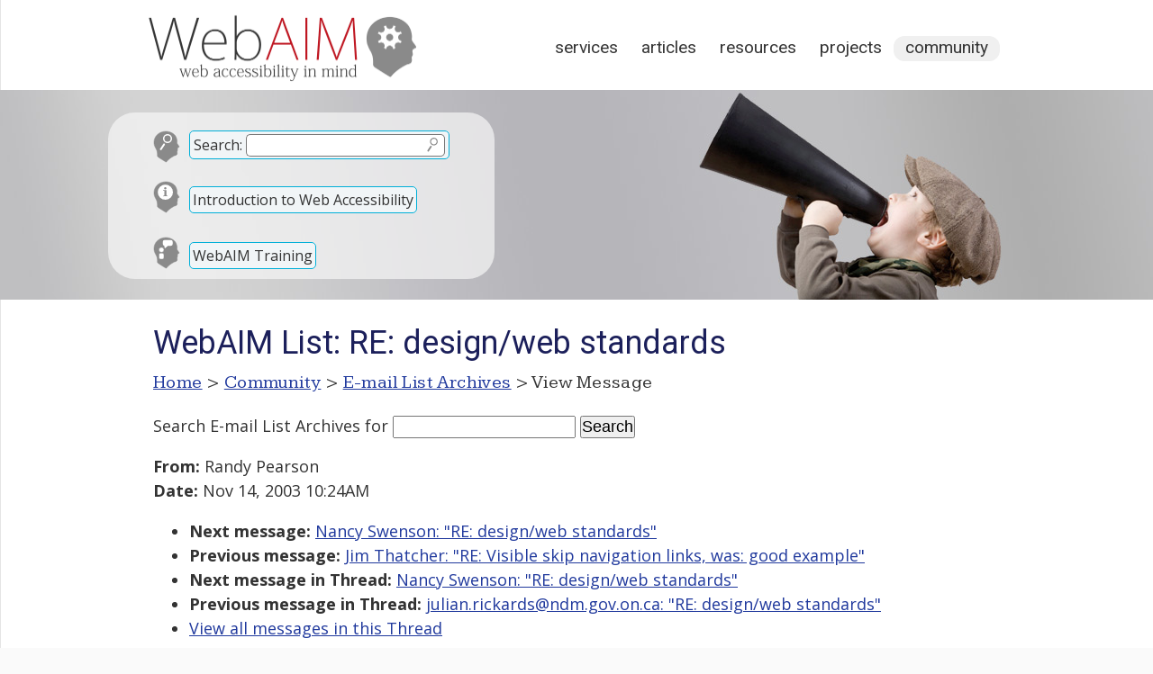

--- FILE ---
content_type: text/html; charset=UTF-8
request_url: https://webaim.org/discussion/mail_message?id=3969
body_size: 2972
content:
<!DOCTYPE html>
<html lang="en">
<head>
	<meta charset="utf-8">
	<meta name="viewport" content="width=device-width, initial-scale=1">
		<title>WebAIM: E-mail List Archives</title>
	<link rel="shortcut icon" href="/media/favicon.ico">
	<link rel="home" href="/">
	<link rel="search" href="/search/">
	<link rel="alternate" href="https://webaim.org/blog/feed" type="application/rss+xml" title="WebAIM Blog">

	<script async src="https://www.googletagmanager.com/gtag/js?id=G-Y41PF8WV9X"></script>
	<script>
  	window.dataLayer = window.dataLayer || [];
  	function gtag(){dataLayer.push(arguments);}
  	gtag('js', new Date());
  	gtag('config', 'G-Y41PF8WV9X');
	</script>
	
	<link href="/styles/main.css" rel="stylesheet" type="text/css">
	<link href="/styles/print.css" rel="stylesheet" type="text/css" media="print">
	<script src="/media/scripts/jquery.js"></script>
	<script src="/media/scripts/main.js"></script>
	<link href='https://fonts.googleapis.com/css?family=Roboto:400' rel='stylesheet' type='text/css'>
	<link href='https://fonts.googleapis.com/css?family=Kameron:400,700' rel='stylesheet' type='text/css'>
	<link href="/styles/documents.css?ver=2" rel="stylesheet">
		<link href="https://fonts.googleapis.com/css?family=Open+Sans:400,400i,700" rel="stylesheet">

<style>
article {width:900px;}
</style>

<!--[if lt IE 9]>
	<script type="text/javascript" src="http://html5shiv.googlecode.com/svn/trunk/html5.js"></script>
<![endif]-->
</head>
<body>


<div id="headcontainer" class="clearfix" style="background-image: url(/media/banners/community.jpg)">
<header>
	<div id="skiptocontent"><a href="#maincontent">skip to main content</a></div>
	
	<h2><a href="/"><img src="/media/logo.png" width="315" height="83" alt="WebAIM - Web Accessibility In Mind"></a></h2>

	<nav>
		<h2 class="hidden">Main Navigation</h2>
		<ul>
			<li><a href="/services/">Services</a></li>
			<li><a href="/articles/">Articles</a></li>
			<li><a href="/resources/">Resources</a></li>
			<li><a href="/projects/">Projects</a></li>
			<li class="current"><a href="/community/">Community</a></li>
		</ul>
	</nav>
	<div id="search">
		<form method="get" role="search" action="/search/" id="sitesearch">
			<p class="search"><span><label for="q">Search:</label> <input type="text" name="q" id="q"><input type="image" src="/media/template/search.svg" alt="Submit Search"></span></p>
		</form>
		
		<p class="intro"><a href="/intro">Introduction to Web Accessibility</a></p>
		
		<p class="training"><a href="/services/training">WebAIM Training</a></p>
	</div>

</header>
</div>

<main id="maincontainer" class="clearfix">

<article id="maincontent">

<h1>E-mail List Archives</h1>

<p id="breadcrumbs"><span class="hidden">You are here: </span><a href="/">Home</a> &gt; <a href="/community/">Community</a> &gt; <a href="/discussion/archives">E-mail List Archives</a> &gt; View Message</p>

<div class="section">
<form method="get" action="/search/">
	<p>
	<label for="searchterms">Search E-mail List Archives</label> for
	<input type="text" id="searchterms" name="q" size="17" maxlength="100" value="">
	<input type="submit" value="Search" >
	<input type="hidden" name="scope" value="archives">
	</p>
</form>
<p><strong>From:</strong> Randy Pearson<br><strong>Date:</strong> Nov 14, 2003 10:24AM</p>

  <!-- next="start" -->
<ul>
	<li><strong>Next message:</strong> <a href="mail_message?id=3970">Nancy Swenson: "RE: design/web standards"</a></li>
	<li><strong>Previous message:</strong> <a href="mail_message?id=3968">Jim Thatcher: "RE: Visible skip navigation links, was: good example"</a></li>
	<li><strong>Next message in Thread:</strong> <a href="mail_message?id=3970">Nancy Swenson: "RE: design/web standards"</a></li>
	<li><strong>Previous message in Thread:</strong> <a href="mail_message?id=3946">julian.rickards@ndm.gov.on.ca: "RE: design/web standards"</a></li>
	<li><a href="mail_thread?thread=1693">View all messages in this Thread</a></li>
</ul>
<hr>
&gt; As for the &lt;noscript&gt; issue:<br />
&gt; The &lt;noscript&gt; element is intended to serve as an alternative <br />
&gt; presentation or means to access what is being presented from <br />
&gt; the client-side scripting. For example: if you use javascript <br />
&gt; for a fly-out menu or dropdown menu for navigation, you would <br />
&gt; put an equivalent list of links in your &lt;noscript&gt; element. <br />
<br />
What is the recommended practice when a particular &lt;scrip&gt; tag does not<br />
require any non-JS counterpart at that particular location in the document?<br />
For example when loading an external JS file, calling a JS function etc.<br />
Should you just add an empty &lt;noscript&gt; just to keep accessibility checkers<br />
happy?<br />
<br />
  &lt;script type="text/javascript"&gt;function abc(){...}&lt;/script&gt;<br />
  &lt;noscript&gt;&lt;!-- nothing needed at this location --&gt;&lt;/noscript&gt;<br />
<br />
This is sort of like &lt;table summary="layout"&gt; or &lt;img alt=""&gt;.<br />
<br />
-- Randy<br />
<br />
<br />
----<br />
To subscribe, unsubscribe, suspend, or view list archives, <br />
visit <a href="http://www.webaim.org/discussion/">http://www.webaim.org/discussion/</a><br />
<br />
<br />

<hr>
<ul>
	<li><strong>Next message:</strong> <a href="mail_message?id=3970">Nancy Swenson: "RE: design/web standards"</a></li>
	<li><strong>Previous message:</strong> <a href="mail_message?id=3968">Jim Thatcher: "RE: Visible skip navigation links, was: good example"</a></li>
	<li><strong>Next message in Thread:</strong> <a href="mail_message?id=3970">Nancy Swenson: "RE: design/web standards"</a></li>
	<li><strong>Previous message in Thread:</strong> <a href="mail_message?id=3946">julian.rickards@ndm.gov.on.ca: "RE: design/web standards"</a></li>
	<li><a href="mail_thread?thread=1693&amp;id=3969#3969">View all messages in this Thread</a></li>
</ul>
</div>

<script>
	document.title = "WebAIM List: RE: design/web standards";
	document.querySelector("#maincontent > h1").textContent="WebAIM List: RE: design/web standards";
</script>

</article>
<!--
	-->
<aside id="articlemeta">

	
		
		
		
</aside>
</main>

<footer>
	<div id="footerresources">
		<div class="footerblock">
			<h2 id="copyright">&copy;2026 WebAIM</h2>
			<p id="contact">			Utah State University<br>
			6807 Old Main Hill<br>
			Logan, UT 84322-6807<br>
			<a class="phone" href="tel:4357977024">435.797.7024</a></p>
		
		<div id="checkpage">
			<h2>Check Your Accessibility</h2>
			<form action="https://wave.webaim.org/report" novalidate>
				<label for="waveurl">Web site address:</label>
				<input type="url" id="waveurl" name="url" title="Web site address">
				<input type="submit" value="WAVE">
			</form>
		</div>
		</div>
		<div class="footerblock">
			<h2 id="blog">From the Blog</h2>
			<ul><li><a href="/blog/2026-predictions/">2026 Predictions: The Next Big Shifts in Web Accessibility</a></li><li><a href="/blog/word-and-powerpoint-alt-text-roundup/">Word and PowerPoint Alt Text Roundup</a></li><li><a href="/blog/accessibility-by-design/">Accessibility by Design: Preparing K–12 Schools for What’s Next</a></li><li><a href="/blog/up-and-coming-aria/">Up and Coming ARIA </a></li></ul>		</div>
		<div class="footerblock">
			<h2 id="popular">Popular Resources</h2>
			<ul>
				<li><a href="/services/training/">WebAIM Training</a></li>
				<li><a href="/standards/wcag/checklist">WCAG 2 Checklist</a></li>
				<li><a href="/newsletter">WebAIM Monthly Newsletter</a></li>
				<li><a href="/resources/contrastchecker">Color Contrast Checker</a></li>
				<li><a href="/resources/designers/">Web Accessibility for Designers</a></li>
				<li><a href="http://wave.webaim.org/">WAVE Web Accessibility Evaluation Tool</a></li>
			</ul>
		</div>
		
		<div id="footerlinks">
			<ul>
				<li><a id="footercontact" href="/contact">Contact</a></li>
				<li><a id="footerabout" href="/about">About</a></li>
				<li><a id="footerrss" href="/community/rss">RSS Feeds</a></li>
				<li><a id="footerli" href="https://www.linkedin.com/company/webaim/">LinkedIn</a></li>
				<li><a id="footercopyright" href="/copyright">Copyright &amp; Terms of Use</a></li>
			</ul>
		</div>
		
		<div class="clear"></div>
	</div>

</footer>

</body>
</html>

--- FILE ---
content_type: text/css
request_url: https://webaim.org/styles/print.css
body_size: 386
content:
/* Print styles */

* {
	padding:0;
	margin:0;
	}

body {
	font-family:Georgia, "Times New Roman", Times, serif;
	font-size:85%;
}

#headcontainer {
	background:none;
	height:80px;
}

#skiptocontent, nav, [role=navigation], #search, aside, #breadcrumbs, footer, #nextpage {
	display:none;
}

maincontent {
	margin:0px;
}

header h2 {
	float:none;
	background:none;
	position:relative;
}

header h2 a img {
	border:none;
	text-align:center;
	position:relative;
	float:none;
	size:50%;
}

.section .section
	{
	margin:0px;
	}

.section h1 {
	text-align:center;
	padding:5px 0;
}

.section h2 {
	margin:0 0 .5em -5px;
}

article a {
	padding-right:0px !important;
	background: none !important;
}

img	
{
	border:none;
}